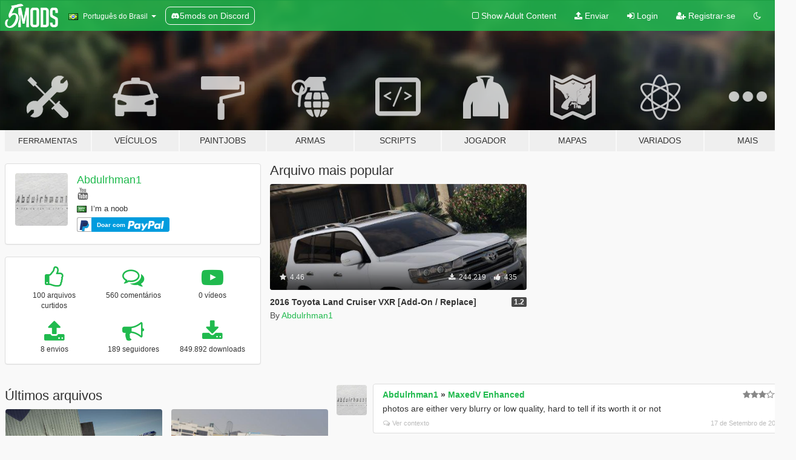

--- FILE ---
content_type: text/html; charset=utf-8
request_url: https://pt.gta5-mods.com/users/Abdulrhman1
body_size: 13361
content:

<!DOCTYPE html>
<html lang="pt-BR" dir="ltr">
<head>
	<title>
		Mods de GTA 5 por Abdulrhman1 - GTA5-Mods.com
	</title>

		<script
		  async
		  src="https://hb.vntsm.com/v4/live/vms/sites/gta5-mods.com/index.js"
        ></script>

        <script>
          self.__VM = self.__VM || [];
          self.__VM.push(function (admanager, scope) {
            scope.Config.buildPlacement((configBuilder) => {
              configBuilder.add("billboard");
              configBuilder.addDefaultOrUnique("mobile_mpu").setBreakPoint("mobile")
            }).display("top-ad");

            scope.Config.buildPlacement((configBuilder) => {
              configBuilder.add("leaderboard");
              configBuilder.addDefaultOrUnique("mobile_mpu").setBreakPoint("mobile")
            }).display("central-ad");

            scope.Config.buildPlacement((configBuilder) => {
              configBuilder.add("mpu");
              configBuilder.addDefaultOrUnique("mobile_mpu").setBreakPoint("mobile")
            }).display("side-ad");

            scope.Config.buildPlacement((configBuilder) => {
              configBuilder.add("leaderboard");
              configBuilder.addDefaultOrUnique("mpu").setBreakPoint({ mediaQuery: "max-width:1200px" })
            }).display("central-ad-2");

            scope.Config.buildPlacement((configBuilder) => {
              configBuilder.add("leaderboard");
              configBuilder.addDefaultOrUnique("mobile_mpu").setBreakPoint("mobile")
            }).display("bottom-ad");

            scope.Config.buildPlacement((configBuilder) => {
              configBuilder.add("desktop_takeover");
              configBuilder.addDefaultOrUnique("mobile_takeover").setBreakPoint("mobile")
            }).display("takeover-ad");

            scope.Config.get('mpu').display('download-ad-1');
          });
        </script>

	<meta charset="utf-8">
	<meta name="viewport" content="width=320, initial-scale=1.0, maximum-scale=1.0">
	<meta http-equiv="X-UA-Compatible" content="IE=edge">
	<meta name="msapplication-config" content="none">
	<meta name="theme-color" content="#20ba4e">
	<meta name="msapplication-navbutton-color" content="#20ba4e">
	<meta name="apple-mobile-web-app-capable" content="yes">
	<meta name="apple-mobile-web-app-status-bar-style" content="#20ba4e">
	<meta name="csrf-param" content="authenticity_token" />
<meta name="csrf-token" content="5jkksfzSUJ3hPQXxIM8ov6xOPcMNmRa3UiVmkHD0kW81ua4d1icW0jCJgXtc3tReKm1ajH55Upd744g6qobDyQ==" />
	

	<link rel="shortcut icon" type="image/x-icon" href="https://images.gta5-mods.com/icons/favicon.png">
	<link rel="stylesheet" media="screen" href="/assets/application-7e510725ebc5c55e88a9fd87c027a2aa9e20126744fbac89762e0fd54819c399.css" />
	    <link rel="alternate" hreflang="id" href="https://id.gta5-mods.com/users/Abdulrhman1">
    <link rel="alternate" hreflang="ms" href="https://ms.gta5-mods.com/users/Abdulrhman1">
    <link rel="alternate" hreflang="bg" href="https://bg.gta5-mods.com/users/Abdulrhman1">
    <link rel="alternate" hreflang="ca" href="https://ca.gta5-mods.com/users/Abdulrhman1">
    <link rel="alternate" hreflang="cs" href="https://cs.gta5-mods.com/users/Abdulrhman1">
    <link rel="alternate" hreflang="da" href="https://da.gta5-mods.com/users/Abdulrhman1">
    <link rel="alternate" hreflang="de" href="https://de.gta5-mods.com/users/Abdulrhman1">
    <link rel="alternate" hreflang="el" href="https://el.gta5-mods.com/users/Abdulrhman1">
    <link rel="alternate" hreflang="en" href="https://www.gta5-mods.com/users/Abdulrhman1">
    <link rel="alternate" hreflang="es" href="https://es.gta5-mods.com/users/Abdulrhman1">
    <link rel="alternate" hreflang="fr" href="https://fr.gta5-mods.com/users/Abdulrhman1">
    <link rel="alternate" hreflang="gl" href="https://gl.gta5-mods.com/users/Abdulrhman1">
    <link rel="alternate" hreflang="ko" href="https://ko.gta5-mods.com/users/Abdulrhman1">
    <link rel="alternate" hreflang="hi" href="https://hi.gta5-mods.com/users/Abdulrhman1">
    <link rel="alternate" hreflang="it" href="https://it.gta5-mods.com/users/Abdulrhman1">
    <link rel="alternate" hreflang="hu" href="https://hu.gta5-mods.com/users/Abdulrhman1">
    <link rel="alternate" hreflang="mk" href="https://mk.gta5-mods.com/users/Abdulrhman1">
    <link rel="alternate" hreflang="nl" href="https://nl.gta5-mods.com/users/Abdulrhman1">
    <link rel="alternate" hreflang="nb" href="https://no.gta5-mods.com/users/Abdulrhman1">
    <link rel="alternate" hreflang="pl" href="https://pl.gta5-mods.com/users/Abdulrhman1">
    <link rel="alternate" hreflang="pt-BR" href="https://pt.gta5-mods.com/users/Abdulrhman1">
    <link rel="alternate" hreflang="ro" href="https://ro.gta5-mods.com/users/Abdulrhman1">
    <link rel="alternate" hreflang="ru" href="https://ru.gta5-mods.com/users/Abdulrhman1">
    <link rel="alternate" hreflang="sl" href="https://sl.gta5-mods.com/users/Abdulrhman1">
    <link rel="alternate" hreflang="fi" href="https://fi.gta5-mods.com/users/Abdulrhman1">
    <link rel="alternate" hreflang="sv" href="https://sv.gta5-mods.com/users/Abdulrhman1">
    <link rel="alternate" hreflang="vi" href="https://vi.gta5-mods.com/users/Abdulrhman1">
    <link rel="alternate" hreflang="tr" href="https://tr.gta5-mods.com/users/Abdulrhman1">
    <link rel="alternate" hreflang="uk" href="https://uk.gta5-mods.com/users/Abdulrhman1">
    <link rel="alternate" hreflang="zh-CN" href="https://zh.gta5-mods.com/users/Abdulrhman1">

  <script src="/javascripts/ads.js"></script>

		<!-- Nexus Google Tag Manager -->
		<script nonce="true">
//<![CDATA[
				window.dataLayer = window.dataLayer || [];

						window.dataLayer.push({
								login_status: 'Guest',
								user_id: undefined,
								gta5mods_id: undefined,
						});

//]]>
</script>
		<script nonce="true">
//<![CDATA[
				(function(w,d,s,l,i){w[l]=w[l]||[];w[l].push({'gtm.start':
				new Date().getTime(),event:'gtm.js'});var f=d.getElementsByTagName(s)[0],
				j=d.createElement(s),dl=l!='dataLayer'?'&l='+l:'';j.async=true;j.src=
				'https://www.googletagmanager.com/gtm.js?id='+i+dl;f.parentNode.insertBefore(j,f);
				})(window,document,'script','dataLayer','GTM-KCVF2WQ');

//]]>
</script>		<!-- End Nexus Google Tag Manager -->
</head>
<body class=" pt-BR">
	<!-- Google Tag Manager (noscript) -->
	<noscript><iframe src="https://www.googletagmanager.com/ns.html?id=GTM-KCVF2WQ"
										height="0" width="0" style="display:none;visibility:hidden"></iframe></noscript>
	<!-- End Google Tag Manager (noscript) -->

<div id="page-cover"></div>
<div id="page-loading">
	<span class="graphic"></span>
	<span class="message">Carregando...</span>
</div>

<div id="page-cover"></div>

<nav id="main-nav" class="navbar navbar-default">
  <div class="container">
    <div class="navbar-header">
      <a class="navbar-brand" href="/"></a>

      <ul class="nav navbar-nav">
        <li id="language-dropdown" class="dropdown">
          <a href="#language" class="dropdown-toggle" data-toggle="dropdown">
            <span class="famfamfam-flag-br icon"></span>&nbsp;
            <span class="language-name">Português do Brasil</span>
            <span class="caret"></span>
          </a>

          <ul class="dropdown-menu dropdown-menu-with-footer">
                <li>
                  <a href="https://id.gta5-mods.com/users/Abdulrhman1">
                    <span class="famfamfam-flag-id"></span>
                    <span class="language-name">Bahasa Indonesia</span>
                  </a>
                </li>
                <li>
                  <a href="https://ms.gta5-mods.com/users/Abdulrhman1">
                    <span class="famfamfam-flag-my"></span>
                    <span class="language-name">Bahasa Melayu</span>
                  </a>
                </li>
                <li>
                  <a href="https://bg.gta5-mods.com/users/Abdulrhman1">
                    <span class="famfamfam-flag-bg"></span>
                    <span class="language-name">Български</span>
                  </a>
                </li>
                <li>
                  <a href="https://ca.gta5-mods.com/users/Abdulrhman1">
                    <span class="famfamfam-flag-catalonia"></span>
                    <span class="language-name">Català</span>
                  </a>
                </li>
                <li>
                  <a href="https://cs.gta5-mods.com/users/Abdulrhman1">
                    <span class="famfamfam-flag-cz"></span>
                    <span class="language-name">Čeština</span>
                  </a>
                </li>
                <li>
                  <a href="https://da.gta5-mods.com/users/Abdulrhman1">
                    <span class="famfamfam-flag-dk"></span>
                    <span class="language-name">Dansk</span>
                  </a>
                </li>
                <li>
                  <a href="https://de.gta5-mods.com/users/Abdulrhman1">
                    <span class="famfamfam-flag-de"></span>
                    <span class="language-name">Deutsch</span>
                  </a>
                </li>
                <li>
                  <a href="https://el.gta5-mods.com/users/Abdulrhman1">
                    <span class="famfamfam-flag-gr"></span>
                    <span class="language-name">Ελληνικά</span>
                  </a>
                </li>
                <li>
                  <a href="https://www.gta5-mods.com/users/Abdulrhman1">
                    <span class="famfamfam-flag-gb"></span>
                    <span class="language-name">English</span>
                  </a>
                </li>
                <li>
                  <a href="https://es.gta5-mods.com/users/Abdulrhman1">
                    <span class="famfamfam-flag-es"></span>
                    <span class="language-name">Español</span>
                  </a>
                </li>
                <li>
                  <a href="https://fr.gta5-mods.com/users/Abdulrhman1">
                    <span class="famfamfam-flag-fr"></span>
                    <span class="language-name">Français</span>
                  </a>
                </li>
                <li>
                  <a href="https://gl.gta5-mods.com/users/Abdulrhman1">
                    <span class="famfamfam-flag-es-gl"></span>
                    <span class="language-name">Galego</span>
                  </a>
                </li>
                <li>
                  <a href="https://ko.gta5-mods.com/users/Abdulrhman1">
                    <span class="famfamfam-flag-kr"></span>
                    <span class="language-name">한국어</span>
                  </a>
                </li>
                <li>
                  <a href="https://hi.gta5-mods.com/users/Abdulrhman1">
                    <span class="famfamfam-flag-in"></span>
                    <span class="language-name">हिन्दी</span>
                  </a>
                </li>
                <li>
                  <a href="https://it.gta5-mods.com/users/Abdulrhman1">
                    <span class="famfamfam-flag-it"></span>
                    <span class="language-name">Italiano</span>
                  </a>
                </li>
                <li>
                  <a href="https://hu.gta5-mods.com/users/Abdulrhman1">
                    <span class="famfamfam-flag-hu"></span>
                    <span class="language-name">Magyar</span>
                  </a>
                </li>
                <li>
                  <a href="https://mk.gta5-mods.com/users/Abdulrhman1">
                    <span class="famfamfam-flag-mk"></span>
                    <span class="language-name">Македонски</span>
                  </a>
                </li>
                <li>
                  <a href="https://nl.gta5-mods.com/users/Abdulrhman1">
                    <span class="famfamfam-flag-nl"></span>
                    <span class="language-name">Nederlands</span>
                  </a>
                </li>
                <li>
                  <a href="https://no.gta5-mods.com/users/Abdulrhman1">
                    <span class="famfamfam-flag-no"></span>
                    <span class="language-name">Norsk</span>
                  </a>
                </li>
                <li>
                  <a href="https://pl.gta5-mods.com/users/Abdulrhman1">
                    <span class="famfamfam-flag-pl"></span>
                    <span class="language-name">Polski</span>
                  </a>
                </li>
                <li>
                  <a href="https://pt.gta5-mods.com/users/Abdulrhman1">
                    <span class="famfamfam-flag-br"></span>
                    <span class="language-name">Português do Brasil</span>
                  </a>
                </li>
                <li>
                  <a href="https://ro.gta5-mods.com/users/Abdulrhman1">
                    <span class="famfamfam-flag-ro"></span>
                    <span class="language-name">Română</span>
                  </a>
                </li>
                <li>
                  <a href="https://ru.gta5-mods.com/users/Abdulrhman1">
                    <span class="famfamfam-flag-ru"></span>
                    <span class="language-name">Русский</span>
                  </a>
                </li>
                <li>
                  <a href="https://sl.gta5-mods.com/users/Abdulrhman1">
                    <span class="famfamfam-flag-si"></span>
                    <span class="language-name">Slovenščina</span>
                  </a>
                </li>
                <li>
                  <a href="https://fi.gta5-mods.com/users/Abdulrhman1">
                    <span class="famfamfam-flag-fi"></span>
                    <span class="language-name">Suomi</span>
                  </a>
                </li>
                <li>
                  <a href="https://sv.gta5-mods.com/users/Abdulrhman1">
                    <span class="famfamfam-flag-se"></span>
                    <span class="language-name">Svenska</span>
                  </a>
                </li>
                <li>
                  <a href="https://vi.gta5-mods.com/users/Abdulrhman1">
                    <span class="famfamfam-flag-vn"></span>
                    <span class="language-name">Tiếng Việt</span>
                  </a>
                </li>
                <li>
                  <a href="https://tr.gta5-mods.com/users/Abdulrhman1">
                    <span class="famfamfam-flag-tr"></span>
                    <span class="language-name">Türkçe</span>
                  </a>
                </li>
                <li>
                  <a href="https://uk.gta5-mods.com/users/Abdulrhman1">
                    <span class="famfamfam-flag-ua"></span>
                    <span class="language-name">Українська</span>
                  </a>
                </li>
                <li>
                  <a href="https://zh.gta5-mods.com/users/Abdulrhman1">
                    <span class="famfamfam-flag-cn"></span>
                    <span class="language-name">中文</span>
                  </a>
                </li>
          </ul>
        </li>
        <li class="discord-link">
          <a href="https://discord.gg/2PR7aMzD4U" target="_blank" rel="noreferrer">
            <img src="https://images.gta5-mods.com/site/discord-header.svg" height="15px" alt="">
            <span>5mods on Discord</span>
          </a>
        </li>
      </ul>
    </div>

    <ul class="nav navbar-nav navbar-right">
        <li>
          <a href="/adult_filter" title="Light mode">
              <span class="fa fa-square-o"></span>
            <span>Show Adult <span class="adult-filter__content-text">Content</span></span>
          </a>
        </li>
      <li class="hidden-xs">
        <a href="/upload">
          <span class="icon fa fa-upload"></span>
          Enviar
        </a>
      </li>

        <li>
          <a href="/login?r=/users/Abdulrhman1">
            <span class="icon fa fa-sign-in"></span>
            <span class="login-text">Login</span>
          </a>
        </li>

        <li class="hidden-xs">
          <a href="/register?r=/users/Abdulrhman1">
            <span class="icon fa fa-user-plus"></span>
            Registrar-se
          </a>
        </li>

        <li>
            <a href="/dark_mode" title="Dark mode">
              <span class="fa fa-moon-o"></span>
            </a>
        </li>

      <li id="search-dropdown">
        <a href="#search" class="dropdown-toggle" data-toggle="dropdown">
          <span class="fa fa-search"></span>
        </a>

        <div class="dropdown-menu">
          <div class="form-inline">
            <div class="form-group">
              <div class="input-group">
                <div class="input-group-addon"><span  class="fa fa-search"></span></div>
                <input type="text" class="form-control" placeholder="Buscar mods para GTA 5...">
              </div>
            </div>
            <button type="submit" class="btn btn-primary">
              Buscar
            </button>
          </div>
        </div>
      </li>
    </ul>
  </div>
</nav>

<div id="banner" class="">
  <div class="container hidden-xs">
    <div id="intro">
      <h1 class="styled">Bem-vindos ao GTA5-Mods.com</h1>
      <p>Selecione uma das seguintes categorias para começar a procurar os mods mais recentes do GTA 5 para PC:</p>
    </div>
  </div>

  <div class="container">
    <ul id="navigation" class="clearfix pt-BR">
        <li class="tools ">
          <a href="/tools">
            <span class="icon-category"></span>
            <span class="label-border"></span>
            <span class="label-category lg-small md-small">
              <span>Ferramentas</span>
            </span>
          </a>
        </li>
        <li class="vehicles ">
          <a href="/vehicles">
            <span class="icon-category"></span>
            <span class="label-border"></span>
            <span class="label-category ">
              <span>Veículos</span>
            </span>
          </a>
        </li>
        <li class="paintjobs ">
          <a href="/paintjobs">
            <span class="icon-category"></span>
            <span class="label-border"></span>
            <span class="label-category ">
              <span>Paintjobs</span>
            </span>
          </a>
        </li>
        <li class="weapons ">
          <a href="/weapons">
            <span class="icon-category"></span>
            <span class="label-border"></span>
            <span class="label-category ">
              <span>Armas</span>
            </span>
          </a>
        </li>
        <li class="scripts ">
          <a href="/scripts">
            <span class="icon-category"></span>
            <span class="label-border"></span>
            <span class="label-category ">
              <span>Scripts</span>
            </span>
          </a>
        </li>
        <li class="player ">
          <a href="/player">
            <span class="icon-category"></span>
            <span class="label-border"></span>
            <span class="label-category ">
              <span>Jogador</span>
            </span>
          </a>
        </li>
        <li class="maps ">
          <a href="/maps">
            <span class="icon-category"></span>
            <span class="label-border"></span>
            <span class="label-category ">
              <span>Mapas</span>
            </span>
          </a>
        </li>
        <li class="misc ">
          <a href="/misc">
            <span class="icon-category"></span>
            <span class="label-border"></span>
            <span class="label-category ">
              <span>Variados</span>
            </span>
          </a>
        </li>
      <li id="more-dropdown" class="more dropdown">
        <a href="#more" class="dropdown-toggle" data-toggle="dropdown">
          <span class="icon-category"></span>
          <span class="label-border"></span>
          <span class="label-category ">
            <span>Mais</span>
          </span>
        </a>

        <ul class="dropdown-menu pull-right">
          <li>
            <a href="http://www.gta5cheats.com" target="_blank">
              <span class="fa fa-external-link"></span>
              GTA 5 Cheats
            </a>
          </li>
        </ul>
      </li>
    </ul>
  </div>
</div>

<div id="content">
  
<div id="profile" data-user-id="17692">
  <div class="container">


        <div class="row">
          <div class="col-sm-6 col-md-4">
            <div class="user-panel panel panel-default">
              <div class="panel-body">
                <div class="row">
                  <div class="col-xs-3">
                    <a href="/users/Abdulrhman1">
                      <img class="img-responsive" src="https://img.gta5-mods.com/q75-w100-h100-cfill/avatars/17692/aa1322-الموقع-compressed.jpg" alt="Aa1322 الموقع compressed" />
                    </a>
                  </div>
                  <div class="col-xs-9">
                    <a class="username" href="/users/Abdulrhman1">Abdulrhman1</a>

                        <br/>

                            <div class="user-social">
                              





<a title="YouTube" target="_blank" href="https://www.youtube.com/channel/UC_byq23TLK56waBZ57bB1dw"><span class="fa fa-youtube"></span></a>






                            </div>

                              <div class="user-location">
                                <span title="Arábia Saudita" class="famfamfam-flag-sa user-location-country"></span>
                                <span>I’m a noob </span>
                              </div>

                            <div class="g-ytsubscribe" data-channel="null" data-channelid="UC_byq23TLK56waBZ57bB1dw" data-layout="default" data-count="default"></div>

                                <div class="button-donate">
                                  
<div class="paypal-button-widget">
  <form method="post" action="https://www.paypal.com/cgi-bin/webscr" target="_blank">
    <input type="hidden" name="item_name" value="Donation for Abdulrhman1 [GTA5-Mods.com]">
    <input type="hidden" name="lc" value="pt_BR">
    <input type="hidden" name="no_shipping" value="1">
    <input type="hidden" name="cmd" value="_donations">
    <input type="hidden" name="business" value="mamrb1@gmail.com">
    <input type="hidden" name="bn" value="JavaScriptButtons_donate">
    <input type="hidden" name="notify_url" value="https://www.gta5-mods.com/ipn">
    <input type="hidden" name="custom" value="[17692, -1, -1]">
    <button class="paypal-button paypal-style-primary paypal-size-small" type="submit" dir="ltr">
        <span class="paypal-button-logo">
          <img src="[data-uri]">
        </span><span class="paypal-button-content" dir="auto">
          Doar com <img alt="PayPal" src="[data-uri]" />
        </span>
    </button>
  </form>
</div>
                                </div>


                  </div>
                </div>
              </div>
            </div>

              <div class="panel panel-default" dir="auto">
                <div class="panel-body">
                    <div class="user-stats">
                      <div class="row">
                        <div class="col-xs-4">
                          <span class="stat-icon fa fa-thumbs-o-up"></span>
                          <span class="stat-label">
                            100 arquivos curtidos
                          </span>
                        </div>
                        <div class="col-xs-4">
                          <span class="stat-icon fa fa-comments-o"></span>
                          <span class="stat-label">
                            560 comentários
                          </span>
                        </div>
                        <div class="col-xs-4">
                          <span class="stat-icon fa fa-youtube-play"></span>
                          <span class="stat-label">
                            0 vídeos
                          </span>
                        </div>
                      </div>

                      <div class="row">
                        <div class="col-xs-4">
                          <span class="stat-icon fa fa-upload"></span>
                          <span class="stat-label">
                            8 envios
                          </span>
                        </div>
                        <div class="col-xs-4">
                          <span class="stat-icon fa fa-bullhorn"></span>
                          <span class="stat-label">
                            189 seguidores
                          </span>
                        </div>
                          <div class="col-xs-4">
                            <span class="stat-icon fa fa-download"></span>
                            <span class="stat-label">
                              849.892 downloads
                            </span>
                          </div>
                      </div>
                    </div>
                </div>
              </div>
          </div>

            <div class="col-sm-6 col-md-4 file-list">
              <h3 class="no-margin-top">Arquivo mais popular</h3>
              
<div class="file-list-obj">
  <a href="/vehicles/2016-land-cruiser-vxr" title="2016 Toyota Land Cruiser VXR  [Add-On / Replace]" class="preview empty">

    <img title="2016 Toyota Land Cruiser VXR  [Add-On / Replace]" class="img-responsive" alt="2016 Toyota Land Cruiser VXR  [Add-On / Replace]" src="https://img.gta5-mods.com/q75-w500-h333-cfill/images/2016-land-cruiser-vxr/138392-1.jpg" />

      <ul class="categories">
            <li>Carro</li>
            <li>Utilitário esportivo</li>
            <li>Toyota</li>
            <li>Add-On</li>
      </ul>

      <div class="stats">
        <div>
            <span title="4.46 star rating">
              <span class="fa fa-star"></span> 4.46
            </span>
        </div>
        <div>
          <span title="Baixado 244.219 vezes">
            <span class="fa fa-download"></span> 244.219
          </span>
          <span class="stats-likes" title="435 Curtidas">
            <span class="fa fa-thumbs-up"></span> 435
          </span>
        </div>
      </div>

  </a>
  <div class="details">
    <div class="top">
      <div class="name">
        <a href="/vehicles/2016-land-cruiser-vxr" title="2016 Toyota Land Cruiser VXR  [Add-On / Replace]">
          <span dir="ltr">2016 Toyota Land Cruiser VXR  [Add-On / Replace]</span>
        </a>
      </div>
        <div class="version" dir="ltr" title="1.2">1.2</div>
    </div>
    <div class="bottom">
      <span class="bottom-by">By</span> <a href="/users/Abdulrhman1" title="Abdulrhman1">Abdulrhman1</a>
    </div>
  </div>
</div>
            </div>
        </div>

            <div class="row">
                  <div class="file-list col-sm-5">
                    <div class="row-heading">
                      <h3 class="latest-files">
                        Últimos arquivos
                      </h3>
                    </div>

                        <div class="row">
                            <div class="col-xs-6 col-sm-12 col-md-6">
                              
<div class="file-list-obj">
  <a href="/vehicles/saudipolice-bdah13" title="Saudi Police Pack دوريات سعودية [ELS]" class="preview empty">

    <img title="Saudi Police Pack دوريات سعودية [ELS]" class="img-responsive" alt="Saudi Police Pack دوريات سعودية [ELS]" src="https://img.gta5-mods.com/q75-w500-h333-cfill/images/saudipolice-bdah13/f5b9d4-20200714142554_1.jpg" />

      <ul class="categories">
            <li>Emergência</li>
            <li>Saudi Arabia</li>
            <li>Oriente Médio</li>
            <li>Carro</li>
            <li>Utilitário esportivo</li>
            <li>Ford</li>
            <li>Toyota</li>
      </ul>

      <div class="stats">
        <div>
            <span title="4.94 star rating">
              <span class="fa fa-star"></span> 4.94
            </span>
        </div>
        <div>
          <span title="Baixado 28.341 vezes">
            <span class="fa fa-download"></span> 28.341
          </span>
          <span class="stats-likes" title="105 Curtidas">
            <span class="fa fa-thumbs-up"></span> 105
          </span>
        </div>
      </div>

  </a>
  <div class="details">
    <div class="top">
      <div class="name">
        <a href="/vehicles/saudipolice-bdah13" title="Saudi Police Pack دوريات سعودية [ELS]">
          <span dir="ltr">Saudi Police Pack دوريات سعودية [ELS]</span>
        </a>
      </div>
        <div class="version" dir="ltr" title="2.0">2.0</div>
    </div>
    <div class="bottom">
      <span class="bottom-by">By</span> <a href="/users/Abdulrhman1" title="Abdulrhman1">Abdulrhman1</a>
    </div>
  </div>
</div>
                            </div>
                            <div class="col-xs-6 col-sm-12 col-md-6">
                              
<div class="file-list-obj">
  <a href="/vehicles/2016-bmw-x6m-tuning-i-livery-abdulrhman1" title="2016 BMW X6M [Add-On / Replace | Tuning | Livery]" class="preview empty">

    <img title="2016 BMW X6M [Add-On / Replace | Tuning | Livery]" class="img-responsive" alt="2016 BMW X6M [Add-On / Replace | Tuning | Livery]" src="https://img.gta5-mods.com/q75-w500-h333-cfill/images/2016-bmw-x6m-tuning-i-livery-abdulrhman1/fe700f-1.jpg" />

      <ul class="categories">
            <li>Carro</li>
            <li>Utilitário esportivo</li>
            <li>Tuning</li>
            <li>Bmw</li>
            <li>Em destaque</li>
            <li>Add-On</li>
      </ul>

      <div class="stats">
        <div>
            <span title="4.78 star rating">
              <span class="fa fa-star"></span> 4.78
            </span>
        </div>
        <div>
          <span title="Baixado 75.380 vezes">
            <span class="fa fa-download"></span> 75.380
          </span>
          <span class="stats-likes" title="419 Curtidas">
            <span class="fa fa-thumbs-up"></span> 419
          </span>
        </div>
      </div>

  </a>
  <div class="details">
    <div class="top">
      <div class="name">
        <a href="/vehicles/2016-bmw-x6m-tuning-i-livery-abdulrhman1" title="2016 BMW X6M [Add-On / Replace | Tuning | Livery]">
          <span dir="ltr">2016 BMW X6M [Add-On / Replace | Tuning | Livery]</span>
        </a>
      </div>
        <div class="version" dir="ltr" title="1.1">1.1</div>
    </div>
    <div class="bottom">
      <span class="bottom-by">By</span> <a href="/users/Abdulrhman1" title="Abdulrhman1">Abdulrhman1</a>
    </div>
  </div>
</div>
                            </div>
                        </div>
                        <div class="row">
                            <div class="col-xs-6 col-sm-12 col-md-6">
                              
<div class="file-list-obj">
  <a href="/vehicles/2016-land-cruiser-vxr" title="2016 Toyota Land Cruiser VXR  [Add-On / Replace]" class="preview empty">

    <img title="2016 Toyota Land Cruiser VXR  [Add-On / Replace]" class="img-responsive" alt="2016 Toyota Land Cruiser VXR  [Add-On / Replace]" src="https://img.gta5-mods.com/q75-w500-h333-cfill/images/2016-land-cruiser-vxr/138392-1.jpg" />

      <ul class="categories">
            <li>Carro</li>
            <li>Utilitário esportivo</li>
            <li>Toyota</li>
            <li>Add-On</li>
      </ul>

      <div class="stats">
        <div>
            <span title="4.46 star rating">
              <span class="fa fa-star"></span> 4.46
            </span>
        </div>
        <div>
          <span title="Baixado 244.219 vezes">
            <span class="fa fa-download"></span> 244.219
          </span>
          <span class="stats-likes" title="435 Curtidas">
            <span class="fa fa-thumbs-up"></span> 435
          </span>
        </div>
      </div>

  </a>
  <div class="details">
    <div class="top">
      <div class="name">
        <a href="/vehicles/2016-land-cruiser-vxr" title="2016 Toyota Land Cruiser VXR  [Add-On / Replace]">
          <span dir="ltr">2016 Toyota Land Cruiser VXR  [Add-On / Replace]</span>
        </a>
      </div>
        <div class="version" dir="ltr" title="1.2">1.2</div>
    </div>
    <div class="bottom">
      <span class="bottom-by">By</span> <a href="/users/Abdulrhman1" title="Abdulrhman1">Abdulrhman1</a>
    </div>
  </div>
</div>
                            </div>
                            <div class="col-xs-6 col-sm-12 col-md-6">
                              
<div class="file-list-obj">
  <a href="/vehicles/2017-audi-r8-replace-add-on-i-wiper-i-tuning" title="2017 Audi R8 [Add-On / Replace | Wipers | Tuning]" class="preview empty">

    <img title="2017 Audi R8 [Add-On / Replace | Wipers | Tuning]" class="img-responsive" alt="2017 Audi R8 [Add-On / Replace | Wipers | Tuning]" src="https://img.gta5-mods.com/q75-w500-h333-cfill/images/2017-audi-r8-replace-add-on-i-wiper-i-tuning/a60b6f-voUfsMG.jpg" />

      <ul class="categories">
            <li>Carro</li>
            <li>Add-On</li>
            <li>Wipers</li>
            <li>Tuning</li>
            <li>Audi</li>
            <li>Em destaque</li>
      </ul>

      <div class="stats">
        <div>
            <span title="4.75 star rating">
              <span class="fa fa-star"></span> 4.75
            </span>
        </div>
        <div>
          <span title="Baixado 208.762 vezes">
            <span class="fa fa-download"></span> 208.762
          </span>
          <span class="stats-likes" title="916 Curtidas">
            <span class="fa fa-thumbs-up"></span> 916
          </span>
        </div>
      </div>

  </a>
  <div class="details">
    <div class="top">
      <div class="name">
        <a href="/vehicles/2017-audi-r8-replace-add-on-i-wiper-i-tuning" title="2017 Audi R8 [Add-On / Replace | Wipers | Tuning]">
          <span dir="ltr">2017 Audi R8 [Add-On / Replace | Wipers | Tuning]</span>
        </a>
      </div>
        <div class="version" dir="ltr" title="1.1">1.1</div>
    </div>
    <div class="bottom">
      <span class="bottom-by">By</span> <a href="/users/Abdulrhman1" title="Abdulrhman1">Abdulrhman1</a>
    </div>
  </div>
</div>
                            </div>
                        </div>
                        <div class="row">
                            <div class="col-xs-6 col-sm-12 col-md-6">
                              
<div class="file-list-obj">
  <a href="/vehicles/2013-land-cruiser-200" title="2013 Toyota Land Cruiser 200 [Wipers]" class="preview empty">

    <img title="2013 Toyota Land Cruiser 200 [Wipers]" class="img-responsive" alt="2013 Toyota Land Cruiser 200 [Wipers]" src="https://img.gta5-mods.com/q75-w500-h333-cfill/images/2013-land-cruiser-200/db0537-1.jpg" />

      <ul class="categories">
            <li>Carro</li>
            <li>Utilitário esportivo</li>
            <li>Toyota</li>
            <li>Em destaque</li>
            <li>Wipers</li>
      </ul>

      <div class="stats">
        <div>
            <span title="4.66 star rating">
              <span class="fa fa-star"></span> 4.66
            </span>
        </div>
        <div>
          <span title="Baixado 45.425 vezes">
            <span class="fa fa-download"></span> 45.425
          </span>
          <span class="stats-likes" title="224 Curtidas">
            <span class="fa fa-thumbs-up"></span> 224
          </span>
        </div>
      </div>

  </a>
  <div class="details">
    <div class="top">
      <div class="name">
        <a href="/vehicles/2013-land-cruiser-200" title="2013 Toyota Land Cruiser 200 [Wipers]">
          <span dir="ltr">2013 Toyota Land Cruiser 200 [Wipers]</span>
        </a>
      </div>
        <div class="version" dir="ltr" title="1.4">1.4</div>
    </div>
    <div class="bottom">
      <span class="bottom-by">By</span> <a href="/users/Abdulrhman1" title="Abdulrhman1">Abdulrhman1</a>
    </div>
  </div>
</div>
                            </div>
                            <div class="col-xs-6 col-sm-12 col-md-6">
                              
<div class="file-list-obj">
  <a href="/vehicles/ford-taurus-sho-2010-tuning-wipers" title="2010 Ford Taurus SHO [Tuning | Wipers]" class="preview empty">

    <img title="2010 Ford Taurus SHO [Tuning | Wipers]" class="img-responsive" alt="2010 Ford Taurus SHO [Tuning | Wipers]" src="https://img.gta5-mods.com/q75-w500-h333-cfill/images/ford-taurus-sho-2010-tuning-wipers/6d010f-1-compressed (1).jpg" />

      <ul class="categories">
            <li>Carro</li>
            <li>Tuning</li>
            <li>Wipers</li>
            <li>Ford</li>
      </ul>

      <div class="stats">
        <div>
            <span title="4.85 star rating">
              <span class="fa fa-star"></span> 4.85
            </span>
        </div>
        <div>
          <span title="Baixado 15.714 vezes">
            <span class="fa fa-download"></span> 15.714
          </span>
          <span class="stats-likes" title="202 Curtidas">
            <span class="fa fa-thumbs-up"></span> 202
          </span>
        </div>
      </div>

  </a>
  <div class="details">
    <div class="top">
      <div class="name">
        <a href="/vehicles/ford-taurus-sho-2010-tuning-wipers" title="2010 Ford Taurus SHO [Tuning | Wipers]">
          <span dir="ltr">2010 Ford Taurus SHO [Tuning | Wipers]</span>
        </a>
      </div>
        <div class="version" dir="ltr" title="1.1">1.1</div>
    </div>
    <div class="bottom">
      <span class="bottom-by">By</span> <a href="/users/Abdulrhman1" title="Abdulrhman1">Abdulrhman1</a>
    </div>
  </div>
</div>
                            </div>
                        </div>
                        <div class="row">
                            <div class="col-xs-6 col-sm-12 col-md-6">
                              
<div class="file-list-obj">
  <a href="/vehicles/2016-bmw-750li" title="2016 BMW 750Li [Add-On / Replace]" class="preview empty">

    <img title="2016 BMW 750Li [Add-On / Replace]" class="img-responsive" alt="2016 BMW 750Li [Add-On / Replace]" src="https://img.gta5-mods.com/q75-w500-h333-cfill/images/2016-bmw-750li/f36e2c-1.jpg" />

      <ul class="categories">
            <li>Carro</li>
            <li>Add-On</li>
            <li>Bmw</li>
      </ul>

      <div class="stats">
        <div>
            <span title="4.79 star rating">
              <span class="fa fa-star"></span> 4.79
            </span>
        </div>
        <div>
          <span title="Baixado 212.693 vezes">
            <span class="fa fa-download"></span> 212.693
          </span>
          <span class="stats-likes" title="697 Curtidas">
            <span class="fa fa-thumbs-up"></span> 697
          </span>
        </div>
      </div>

  </a>
  <div class="details">
    <div class="top">
      <div class="name">
        <a href="/vehicles/2016-bmw-750li" title="2016 BMW 750Li [Add-On / Replace]">
          <span dir="ltr">2016 BMW 750Li [Add-On / Replace]</span>
        </a>
      </div>
        <div class="version" dir="ltr" title="1.2">1.2</div>
    </div>
    <div class="bottom">
      <span class="bottom-by">By</span> <a href="/users/Abdulrhman1" title="Abdulrhman1">Abdulrhman1</a>
    </div>
  </div>
</div>
                            </div>
                            <div class="col-xs-6 col-sm-12 col-md-6">
                              
<div class="file-list-obj">
  <a href="/vehicles/2015-chevrolet-tahoe-ltz" title="2015 Chevrolet Tahoe LTZ (Unlocked)" class="preview empty">

    <img title="2015 Chevrolet Tahoe LTZ (Unlocked)" class="img-responsive" alt="2015 Chevrolet Tahoe LTZ (Unlocked)" src="https://img.gta5-mods.com/q75-w500-h333-cfill/images/2015-chevrolet-tahoe-ltz/043929-GTA5 2016-س04-05 13-25-45.png" />

      <ul class="categories">
            <li>Carro</li>
      </ul>

      <div class="stats">
        <div>
            <span title="4.78 star rating">
              <span class="fa fa-star"></span> 4.78
            </span>
        </div>
        <div>
          <span title="Baixado 19.358 vezes">
            <span class="fa fa-download"></span> 19.358
          </span>
          <span class="stats-likes" title="167 Curtidas">
            <span class="fa fa-thumbs-up"></span> 167
          </span>
        </div>
      </div>

  </a>
  <div class="details">
    <div class="top">
      <div class="name">
        <a href="/vehicles/2015-chevrolet-tahoe-ltz" title="2015 Chevrolet Tahoe LTZ (Unlocked)">
          <span dir="ltr">2015 Chevrolet Tahoe LTZ (Unlocked)</span>
        </a>
      </div>
        <div class="version" dir="ltr" title="1.1">1.1</div>
    </div>
    <div class="bottom">
      <span class="bottom-by">By</span> <a href="/users/Abdulrhman1" title="Abdulrhman1">Abdulrhman1</a>
    </div>
  </div>
</div>
                            </div>
                        </div>
                  </div>

                  <div id="comments" class="col-sm-7">
                    <ul class="media-list comments-list" style="display: block;">
                      
    <li id="comment-2382678" class="comment media " data-comment-id="2382678" data-username="Abdulrhman1" data-mentions="[]">
      <div class="media-left">
        <a href="/users/Abdulrhman1"><img class="media-object" src="https://img.gta5-mods.com/q75-w100-h100-cfill/avatars/17692/aa1322-الموقع-compressed.jpg" alt="Aa1322 الموقع compressed" /></a>
      </div>
      <div class="media-body">
        <div class="panel panel-default">
          <div class="panel-body">
            <div class="media-heading clearfix">
              <div class="pull-left flip" dir="auto">
                <a href="/users/Abdulrhman1">Abdulrhman1</a>
                    &raquo;
                    <a href="/misc/maxedv">MaxedV Enhanced</a>
              </div>
              <div class="pull-right flip">
                

                <span class="comment-rating" data-rating="3.0"></span>
              </div>
            </div>

            <div class="comment-text " dir="auto"><p>photos are either very blurry or low quality, hard to tell if its worth it or not</p></div>

            <div class="media-details clearfix">
              <div class="row">
                <div class="col-md-8 text-left flip">

                    <a class="inline-icon-text" href="/misc/maxedv#comment-2382678"><span class="fa fa-comments-o"></span>Ver contexto</a>

                  

                  
                </div>
                <div class="col-md-4 text-right flip" title="Qua, 17 de Setembro de 2025, 16:06:01 +0000">17 de Setembro de 2025</div>
              </div>
            </div>
          </div>
        </div>
      </div>
    </li>

    <li id="comment-2379720" class="comment media " data-comment-id="2379720" data-username="Abdulrhman1" data-mentions="[]">
      <div class="media-left">
        <a href="/users/Abdulrhman1"><img class="media-object" src="https://img.gta5-mods.com/q75-w100-h100-cfill/avatars/17692/aa1322-الموقع-compressed.jpg" alt="Aa1322 الموقع compressed" /></a>
      </div>
      <div class="media-body">
        <div class="panel panel-default">
          <div class="panel-body">
            <div class="media-heading clearfix">
              <div class="pull-left flip" dir="auto">
                <a href="/users/Abdulrhman1">Abdulrhman1</a>
                    &raquo;
                    <a href="/scripts/add-on-vehicle-spawner">Add-On Vehicle Spawner</a>
              </div>
              <div class="pull-right flip">
                

                
              </div>
            </div>

            <div class="comment-text " dir="auto"><p>Is it possible to create custom names for the cars when it shows up on the menu? Editing each vehicles.meta is painfully slow especially when having over 100 car mods</p></div>

            <div class="media-details clearfix">
              <div class="row">
                <div class="col-md-8 text-left flip">

                    <a class="inline-icon-text" href="/scripts/add-on-vehicle-spawner#comment-2379720"><span class="fa fa-comments-o"></span>Ver contexto</a>

                  

                  
                </div>
                <div class="col-md-4 text-right flip" title="Seg, 01 de Setembro de 2025, 20:12:34 +0000">01 de Setembro de 2025</div>
              </div>
            </div>
          </div>
        </div>
      </div>
    </li>

    <li id="comment-2379497" class="comment media " data-comment-id="2379497" data-username="Abdulrhman1" data-mentions="[]">
      <div class="media-left">
        <a href="/users/Abdulrhman1"><img class="media-object" src="https://img.gta5-mods.com/q75-w100-h100-cfill/avatars/17692/aa1322-الموقع-compressed.jpg" alt="Aa1322 الموقع compressed" /></a>
      </div>
      <div class="media-body">
        <div class="panel panel-default">
          <div class="panel-body">
            <div class="media-heading clearfix">
              <div class="pull-left flip" dir="auto">
                <a href="/users/Abdulrhman1">Abdulrhman1</a>
                    &raquo;
                    <a href="/tools/gta-v-mod-remove-tool">GTA V Mod Remove Tool</a>
              </div>
              <div class="pull-right flip">
                

                <span class="comment-rating" data-rating="5.0"></span>
              </div>
            </div>

            <div class="comment-text " dir="auto"><p>Great tool. Works flawlessly </p></div>

            <div class="media-details clearfix">
              <div class="row">
                <div class="col-md-8 text-left flip">

                    <a class="inline-icon-text" href="/tools/gta-v-mod-remove-tool#comment-2379497"><span class="fa fa-comments-o"></span>Ver contexto</a>

                  

                  
                </div>
                <div class="col-md-4 text-right flip" title="Dom, 31 de Agosto de 2025, 11:46:14 +0000">31 de Agosto de 2025</div>
              </div>
            </div>
          </div>
        </div>
      </div>
    </li>

    <li id="comment-2301296" class="comment media " data-comment-id="2301296" data-username="Abdulrhman1" data-mentions="[]">
      <div class="media-left">
        <a href="/users/Abdulrhman1"><img class="media-object" src="https://img.gta5-mods.com/q75-w100-h100-cfill/avatars/17692/aa1322-الموقع-compressed.jpg" alt="Aa1322 الموقع compressed" /></a>
      </div>
      <div class="media-body">
        <div class="panel panel-default">
          <div class="panel-body">
            <div class="media-heading clearfix">
              <div class="pull-left flip" dir="auto">
                <a href="/users/Abdulrhman1">Abdulrhman1</a>
                    &raquo;
                    <a href="/vehicles/non-els-compton-police-department-mini-pack">Compton Police Department Mini-Pack [Add-On] </a>
              </div>
              <div class="pull-right flip">
                

                <span class="comment-rating" data-rating="5.0"></span>
              </div>
            </div>

            <div class="comment-text " dir="auto"><p>Great cars and great graphics mod recommendation!</p></div>

            <div class="media-details clearfix">
              <div class="row">
                <div class="col-md-8 text-left flip">

                    <a class="inline-icon-text" href="/vehicles/non-els-compton-police-department-mini-pack#comment-2301296"><span class="fa fa-comments-o"></span>Ver contexto</a>

                  

                  
                </div>
                <div class="col-md-4 text-right flip" title="Seg, 07 de Outubro de 2024, 18:49:43 +0000">07 de Outubro de 2024</div>
              </div>
            </div>
          </div>
        </div>
      </div>
    </li>

    <li id="comment-2273038" class="comment media " data-comment-id="2273038" data-username="Abdulrhman1" data-mentions="[&quot;PermissionToLand&quot;]">
      <div class="media-left">
        <a href="/users/Abdulrhman1"><img class="media-object" src="https://img.gta5-mods.com/q75-w100-h100-cfill/avatars/17692/aa1322-الموقع-compressed.jpg" alt="Aa1322 الموقع compressed" /></a>
      </div>
      <div class="media-body">
        <div class="panel panel-default">
          <div class="panel-body">
            <div class="media-heading clearfix">
              <div class="pull-left flip" dir="auto">
                <a href="/users/Abdulrhman1">Abdulrhman1</a>
                    &raquo;
                    <a href="/vehicles/drive-v-realistic-driving-car-handling">Drive V (Realistic Driving / Handling &amp; Damage + DLC Support)</a>
              </div>
              <div class="pull-right flip">
                

                <span class="comment-rating" data-rating="5.0"></span>
              </div>
            </div>

            <div class="comment-text " dir="auto"><p><a class="mention" href="/users/PermissionToLand">@PermissionToLand</a> Great mod, but the traffic has decreased a lot and there’s not much vehicles on the road anymore</p></div>

            <div class="media-details clearfix">
              <div class="row">
                <div class="col-md-8 text-left flip">

                    <a class="inline-icon-text" href="/vehicles/drive-v-realistic-driving-car-handling#comment-2273038"><span class="fa fa-comments-o"></span>Ver contexto</a>

                  

                  
                </div>
                <div class="col-md-4 text-right flip" title="Seg, 08 de Julho de 2024, 02:33:37 +0000">08 de Julho de 2024</div>
              </div>
            </div>
          </div>
        </div>
      </div>
    </li>

    <li id="comment-2266798" class="comment media " data-comment-id="2266798" data-username="Abdulrhman1" data-mentions="[]">
      <div class="media-left">
        <a href="/users/Abdulrhman1"><img class="media-object" src="https://img.gta5-mods.com/q75-w100-h100-cfill/avatars/17692/aa1322-الموقع-compressed.jpg" alt="Aa1322 الموقع compressed" /></a>
      </div>
      <div class="media-body">
        <div class="panel panel-default">
          <div class="panel-body">
            <div class="media-heading clearfix">
              <div class="pull-left flip" dir="auto">
                <a href="/users/Abdulrhman1">Abdulrhman1</a>
                    &raquo;
                    <a href="/maps/route66-to-v-beta">route66 to V</a>
              </div>
              <div class="pull-right flip">
                

                
              </div>
            </div>

            <div class="comment-text " dir="auto"><p>where is the map located?</p></div>

            <div class="media-details clearfix">
              <div class="row">
                <div class="col-md-8 text-left flip">

                    <a class="inline-icon-text" href="/maps/route66-to-v-beta#comment-2266798"><span class="fa fa-comments-o"></span>Ver contexto</a>

                  

                  
                </div>
                <div class="col-md-4 text-right flip" title="Seg, 17 de Junho de 2024, 21:38:25 +0000">17 de Junho de 2024</div>
              </div>
            </div>
          </div>
        </div>
      </div>
    </li>

    <li id="comment-2223318" class="comment media " data-comment-id="2223318" data-username="Abdulrhman1" data-mentions="[&quot;Reacon&quot;]">
      <div class="media-left">
        <a href="/users/Abdulrhman1"><img class="media-object" src="https://img.gta5-mods.com/q75-w100-h100-cfill/avatars/17692/aa1322-الموقع-compressed.jpg" alt="Aa1322 الموقع compressed" /></a>
      </div>
      <div class="media-body">
        <div class="panel panel-default">
          <div class="panel-body">
            <div class="media-heading clearfix">
              <div class="pull-left flip" dir="auto">
                <a href="/users/Abdulrhman1">Abdulrhman1</a>
                    &raquo;
                    <a href="/vehicles/boeing-787-8-add-on">Boeing 787-8 Dreamliner [Add-On | VehFuncsV | Tuning I Liveries]</a>
              </div>
              <div class="pull-right flip">
                

                <span class="comment-rating" data-rating="5.0"></span>
              </div>
            </div>

            <div class="comment-text " dir="auto"><p><a class="mention" href="/users/Reacon">@Reacon</a> in the second photo it looks like you are flying over farmlands, what map mod is that?</p></div>

            <div class="media-details clearfix">
              <div class="row">
                <div class="col-md-8 text-left flip">

                    <a class="inline-icon-text" href="/vehicles/boeing-787-8-add-on#comment-2223318"><span class="fa fa-comments-o"></span>Ver contexto</a>

                  

                  
                </div>
                <div class="col-md-4 text-right flip" title="Dom, 07 de Janeiro de 2024, 19:20:17 +0000">07 de Janeiro de 2024</div>
              </div>
            </div>
          </div>
        </div>
      </div>
    </li>

    <li id="comment-2143518" class="comment media " data-comment-id="2143518" data-username="Abdulrhman1" data-mentions="[&quot;ordinaryhuman&quot;]">
      <div class="media-left">
        <a href="/users/Abdulrhman1"><img class="media-object" src="https://img.gta5-mods.com/q75-w100-h100-cfill/avatars/17692/aa1322-الموقع-compressed.jpg" alt="Aa1322 الموقع compressed" /></a>
      </div>
      <div class="media-body">
        <div class="panel panel-default">
          <div class="panel-body">
            <div class="media-heading clearfix">
              <div class="pull-left flip" dir="auto">
                <a href="/users/Abdulrhman1">Abdulrhman1</a>
                    &raquo;
                    <a href="/misc/2k-4k-texture-pack">Project Textures Revamped</a>
              </div>
              <div class="pull-right flip">
                

                
              </div>
            </div>

            <div class="comment-text " dir="auto"><p><a class="mention" href="/users/ordinaryhuman">@ordinaryhuman</a> NVE was just an ENB edit back in 2016, and look where it is now. You dont wanna use it, go ahead, but dont act like he didnt do actual work on the textures. </p></div>

            <div class="media-details clearfix">
              <div class="row">
                <div class="col-md-8 text-left flip">

                    <a class="inline-icon-text" href="/misc/2k-4k-texture-pack#comment-2143518"><span class="fa fa-comments-o"></span>Ver contexto</a>

                  

                  
                </div>
                <div class="col-md-4 text-right flip" title="Qui, 20 de Abril de 2023, 20:22:06 +0000">20 de Abril de 2023</div>
              </div>
            </div>
          </div>
        </div>
      </div>
    </li>

    <li id="comment-2056346" class="comment media " data-comment-id="2056346" data-username="Abdulrhman1" data-mentions="[&quot;Zonagg&quot;]">
      <div class="media-left">
        <a href="/users/Abdulrhman1"><img class="media-object" src="https://img.gta5-mods.com/q75-w100-h100-cfill/avatars/17692/aa1322-الموقع-compressed.jpg" alt="Aa1322 الموقع compressed" /></a>
      </div>
      <div class="media-body">
        <div class="panel panel-default">
          <div class="panel-body">
            <div class="media-heading clearfix">
              <div class="pull-left flip" dir="auto">
                <a href="/users/Abdulrhman1">Abdulrhman1</a>
                    &raquo;
                    <a href="/maps/burger-king">Burger King</a>
              </div>
              <div class="pull-right flip">
                

                
              </div>
            </div>

            <div class="comment-text " dir="auto"><p><a class="mention" href="/users/Zonagg">@Zonagg</a> That comment is 7 years old, how the hell am I supposed to remember what the video was about lol.</p></div>

            <div class="media-details clearfix">
              <div class="row">
                <div class="col-md-8 text-left flip">

                    <a class="inline-icon-text" href="/maps/burger-king#comment-2056346"><span class="fa fa-comments-o"></span>Ver contexto</a>

                  

                  
                </div>
                <div class="col-md-4 text-right flip" title="Seg, 25 de Julho de 2022, 10:12:03 +0000">25 de Julho de 2022</div>
              </div>
            </div>
          </div>
        </div>
      </div>
    </li>

    <li id="comment-2046846" class="comment media " data-comment-id="2046846" data-username="Abdulrhman1" data-mentions="[&quot;ikt&quot;]">
      <div class="media-left">
        <a href="/users/Abdulrhman1"><img class="media-object" src="https://img.gta5-mods.com/q75-w100-h100-cfill/avatars/17692/aa1322-الموقع-compressed.jpg" alt="Aa1322 الموقع compressed" /></a>
      </div>
      <div class="media-body">
        <div class="panel panel-default">
          <div class="panel-body">
            <div class="media-heading clearfix">
              <div class="pull-left flip" dir="auto">
                <a href="/users/Abdulrhman1">Abdulrhman1</a>
                    &raquo;
                    <a href="/scripts/manual-transmission-ikt">Manual Transmission | Steering wheel support [Outdated]</a>
              </div>
              <div class="pull-right flip">
                

                
              </div>
            </div>

            <div class="comment-text " dir="auto"><p><a class="mention" href="/users/ikt">@ikt</a> Great mod, only issue I have had so far is that when I steer left or right, it is very stiff/heavy and I dont know how to reduce it. I tried to look up the README quickly but haven&#39;t found something to help.</p></div>

            <div class="media-details clearfix">
              <div class="row">
                <div class="col-md-8 text-left flip">

                    <a class="inline-icon-text" href="/scripts/manual-transmission-ikt#comment-2046846"><span class="fa fa-comments-o"></span>Ver contexto</a>

                  

                  
                </div>
                <div class="col-md-4 text-right flip" title="Qui, 30 de Junho de 2022, 18:13:30 +0000">30 de Junho de 2022</div>
              </div>
            </div>
          </div>
        </div>
      </div>
    </li>

                    </ul>
                  </div>
            </div>

  </div>
</div>
</div>
<div id="footer">
  <div class="container">

    <div class="row">

      <div class="col-sm-4 col-md-4">

        <a href="/users/Slim Trashman" class="staff">Designed in Alderney</a><br/>
        <a href="/users/rappo" class="staff">Made in Los Santos</a>

      </div>

      <div class="col-sm-8 col-md-8 hidden-xs">

        <div class="col-md-4 hidden-sm hidden-xs">
          <ul>
            <li>
              <a href="/tools">Ferramentas de modificação para GTA 5</a>
            </li>
            <li>
              <a href="/vehicles">Mods de veículos para GTA 5</a>
            </li>
            <li>
              <a href="/paintjobs">Mods de paintjobs para GTA 5</a>
            </li>
            <li>
              <a href="/weapons">Mods de armas para GTA 5</a>
            </li>
            <li>
              <a href="/scripts">Mods de scripts para GTA 5</a>
            </li>
            <li>
              <a href="/player">Mods de jogador para GTA 5</a>
            </li>
            <li>
              <a href="/maps">Mods de mapas para GTA 5</a>
            </li>
            <li>
              <a href="/misc">Mods variados para GTA 5</a>
            </li>
          </ul>
        </div>

        <div class="col-sm-4 col-md-4 hidden-xs">
          <ul>
            <li>
              <a href="/all">Últimos arquivos</a>
            </li>
            <li>
              <a href="/all/tags/featured">Arquivos em destaque</a>
            </li>
            <li>
              <a href="/all/most-liked">Arquivos mais curtidos</a>
            </li>
            <li>
              <a href="/all/most-downloaded">Arquivos mais baixados</a>
            </li>
            <li>
              <a href="/all/highest-rated">Arquivos mais avaliados</a>
            </li>
            <li>
              <a href="/leaderboard">Placar do GTA5-Mods.com</a>
            </li>
          </ul>
        </div>

        <div class="col-sm-4 col-md-4">
          <ul>
            <li>
              <a href="/contact">
                Contato
              </a>
            </li>
            <li>
              <a href="/privacy">
                Política de Privacidade
              </a>
            </li>
            <li>
              <a href="/terms">
                Termos de Uso
              </a>
            </li>
            <li>
              <a href="https://www.cognitoforms.com/NexusMods/_5ModsDMCAForm">
                DMCA
              </a>
            </li>
            <li>
              <a href="https://www.twitter.com/5mods" class="social" target="_blank" rel="noreferrer" title="@5mods no Twitter">
                <span class="fa fa-twitter-square"></span>
                @5mods no Twitter
              </a>
            </li>
            <li>
              <a href="https://www.facebook.com/5mods" class="social" target="_blank" rel="noreferrer" title="5mods no Facebook">
                <span class="fa fa-facebook-official"></span>
                5mods no Facebook
              </a>
            </li>
            <li>
              <a href="https://discord.gg/2PR7aMzD4U" class="social" target="_blank" rel="noreferrer" title="5mods on Discord">
                <img src="https://images.gta5-mods.com/site/discord-footer.svg#discord" height="15px" alt="">
                5mods on Discord
              </a>
            </li>
          </ul>
        </div>

      </div>

    </div>
  </div>
</div>

<script src="/assets/i18n-df0d92353b403d0e94d1a4f346ded6a37d72d69e9a14f2caa6d80e755877da17.js"></script>
<script src="/assets/translations-a23fafd59dbdbfa99c7d1d49b61f0ece1d1aff5b9b63d693ca14bfa61420d77c.js"></script>
<script type="text/javascript">
		I18n.defaultLocale = 'en';
		I18n.locale = 'pt-BR';
		I18n.fallbacks = true;

		var GTA5M = {User: {authenticated: false}};
</script>
<script src="/assets/application-d3801923323270dc3fae1f7909466e8a12eaf0dc3b846aa57c43fa1873fe9d56.js"></script>
  <script src="https://apis.google.com/js/platform.js" xmlns="http://www.w3.org/1999/html"></script>
            <script type="application/ld+json">
            {
              "@context": "http://schema.org",
              "@type": "Person",
              "name": "Abdulrhman1"
            }
            </script>


<!-- Quantcast Tag -->
<script type="text/javascript">
		var _qevents = _qevents || [];
		(function () {
				var elem = document.createElement('script');
				elem.src = (document.location.protocol == "https:" ? "https://secure" : "http://edge") + ".quantserve.com/quant.js";
				elem.async = true;
				elem.type = "text/javascript";
				var scpt = document.getElementsByTagName('script')[0];
				scpt.parentNode.insertBefore(elem, scpt);
		})();
		_qevents.push({
				qacct: "p-bcgV-fdjlWlQo"
		});
</script>
<noscript>
	<div style="display:none;">
		<img src="//pixel.quantserve.com/pixel/p-bcgV-fdjlWlQo.gif" border="0" height="1" width="1" alt="Quantcast"/>
	</div>
</noscript>
<!-- End Quantcast tag -->

<!-- Ad Blocker Checks -->
<script type="application/javascript">
    (function () {
        console.log("ABD: ", window.AdvertStatus);
        if (window.AdvertStatus === undefined) {
            var container = document.createElement('div');
            container.classList.add('container');

            var div = document.createElement('div');
            div.classList.add('alert', 'alert-warning');
            div.innerText = "Ad-blockers can cause errors with the image upload service, please consider turning them off if you have issues.";
            container.appendChild(div);

            var upload = document.getElementById('upload');
            if (upload) {
                upload.insertBefore(container, upload.firstChild);
            }
        }
    })();
</script>



<div class="js-paloma-hook" data-id="1768733543892">
  <script type="text/javascript">
    (function(){
      // Do not continue if Paloma not found.
      if (window['Paloma'] === undefined) {
        return true;
      }

      Paloma.env = 'production';

      // Remove any callback details if any
      $('.js-paloma-hook[data-id!=' + 1768733543892 + ']').remove();

      var request = {"resource":"User","action":"profile","params":{}};

      Paloma.engine.setRequest({
        id: "1768733543892",
        resource: request['resource'],
        action: request['action'],
        params: request['params']});
    })();
  </script>
</div>
</body>
</html>


--- FILE ---
content_type: text/html; charset=utf-8
request_url: https://accounts.google.com/o/oauth2/postmessageRelay?parent=https%3A%2F%2Fpt.gta5-mods.com&jsh=m%3B%2F_%2Fscs%2Fabc-static%2F_%2Fjs%2Fk%3Dgapi.lb.en.OE6tiwO4KJo.O%2Fd%3D1%2Frs%3DAHpOoo_Itz6IAL6GO-n8kgAepm47TBsg1Q%2Fm%3D__features__
body_size: 160
content:
<!DOCTYPE html><html><head><title></title><meta http-equiv="content-type" content="text/html; charset=utf-8"><meta http-equiv="X-UA-Compatible" content="IE=edge"><meta name="viewport" content="width=device-width, initial-scale=1, minimum-scale=1, maximum-scale=1, user-scalable=0"><script src='https://ssl.gstatic.com/accounts/o/2580342461-postmessagerelay.js' nonce="fS5838UU1fbFSVVeedDOSg"></script></head><body><script type="text/javascript" src="https://apis.google.com/js/rpc:shindig_random.js?onload=init" nonce="fS5838UU1fbFSVVeedDOSg"></script></body></html>